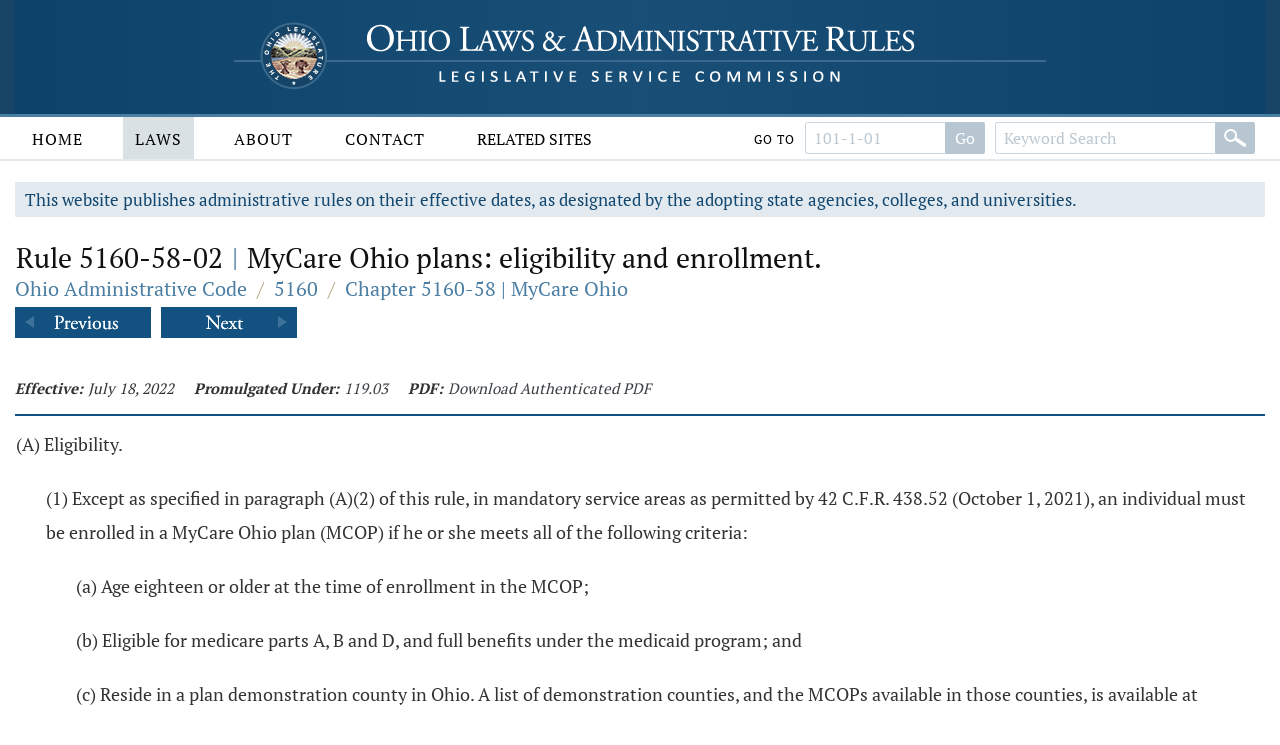

--- FILE ---
content_type: text/html;charset=UTF-8
request_url: https://codes.ohio.gov/ohio-administrative-code/rule-5160-58-02
body_size: 6214
content:
<!DOCTYPE html>
<html lang="en" dir="ltr">

	<head><script async src="https://www.googletagmanager.com/gtag/js?id=G-E4HLMDVMKH"></script> <script> window.dataLayer = window.dataLayer || []; function gtag(){dataLayer.push(arguments);} gtag("js", new Date()); gtag("config", "G-E4HLMDVMKH");</script> <script type="text/javascript"> window._monsido = window._monsido || { token: "87hVpSXvcXqeefK5MDn5QA", statistics: { enabled: true, documentTracking: { enabled: true, documentCls: "monsido_download", documentIgnoreCls: "monsido_ignore_download", documentExt: [], }, }, pageCorrect: { enabled: true, }, pageAssistV2: { enabled: true, theme: "light", mainColor: "#11466e", textColor: "#ffffff", linkColor: "#11466e", buttonHoverColor: "#11466e", mainDarkColor: "#052942", textDarkColor: "#ffffff", linkColorDark: "#FFCF4B", buttonHoverDarkColor: "#FFCF4B", greeting: "Discover your personalization options", direction: "leftbottom", coordinates: "unset unset 3 20", iconShape: "circle", title: "Personalization Options", titleText: "Welcome to PageAssist™ toolbar! Adjust the options below to cater the website to your accessibility needs.", iconPictureUrl: "logo", logoPictureUrl: "", logoPictureBase64: "", languages: [""], defaultLanguage: "", skipTo: false, alwaysOnTop: false, }, }; </script> <script type="text/javascript" async src="https://app-script.monsido.com/v2/monsido-script.js"></script><script type="text/javascript" async src="https://app-script.monsido.com/v2/monsido-script.js"></script><script>window.addEventListener('mon-pageassist-open', function() {console.log('open pa');gtag('event', 'page_assist',{'event_category': 'open'});}); </script><script>window["adrum-app-key"]="AD-AAB-ABP-PTJ";window["adrum-start-time"]=new Date().getTime();</script><script type="text/javascript" src="//cdn.appdynamics.com/adrum/adrum-latest.js"></script>


		<title>Rule 5160-58-02 - Ohio Administrative Code | Ohio Laws</title>

		<meta charset="utf-8" />
		<meta http-equiv="X-UA-Compatible" content="IE=edge" />
		<meta name="viewport" content="width=device-width, initial-scale=1.0, minimum-scale=1.0">

		<link href="/images/global/favicons/apple-touch-icon.png" rel="apple-touch-icon" sizes="180x180">
		<link href="/images/global/favicons/favicon-32x32.png" type="image/png" rel="icon" sizes="32x32">
		<link href="/images/global/favicons/favicon-16x16.png" type="image/png" rel="icon" sizes="16x16">
		<link href="/images/global/favicons/site.webmanifest" rel="manifest">
		<link href="/images/global/favicons/safari-pinned-tab.svg" rel="mask-icon" color="#5bbad5">
		<meta name="msapplication-TileColor" content="#da532c">
		<meta name="theme-color" content="#ffffff">

		<link href="/css/master.css" type="text/css" rel="stylesheet" />

		<link href="/js/libraries/tooltipster/tooltipster.bundle.min.css" type="text/css" rel="stylesheet" />
		<link href="/js/libraries/tooltipster/tooltipster-sidetip-site-tip.min.css" type="text/css" rel="stylesheet" />
		<link href="/js/libraries/timepicker/jquery.timepicker.css" type="text/css" rel="stylesheet" />
		<link href="/js/libraries/jqueryui/css/site/jquery-ui-1.10.2.custom.min.css" type="text/css" rel="stylesheet" />

		<script src="/js/libraries/jquery/jquery-3.3.1.min.js"></script>
		<script src="/js/libraries/jquery/jquery-migrate-3.3.0.min.js"></script>
		<script src="/js/libraries/jqueryui/js/jquery-ui-1.10.2.custom.min.js"></script>

		<script src="/js/libraries/are-you-sure/jquery.are-you-sure.js"></script>
		<script src="/js/libraries/inputmask/jquery.inputmask.min.js"></script>
		<script src="/js/libraries/tooltipster/tooltipster.bundle.min.js"></script>
		<script src="/js/libraries/timepicker/jquery.timepicker.min.js"></script>

		<script src="/js/application/global.js"></script>
		<script src="/js/application/main-menu.js"></script>
		<script src="/js/application/mobile-menu.js"></script>
		<script src="/js/application/ui-config.js"></script>
		<script src="/js/application/utilities.js"></script>
		<script src="/js/application/sortable.js"></script>

	</head>

	<body>

		<a class="skip-to-main" href="#main">Skip to main content</a>
		

	<button id="mobile-navigation-button" class="mobile-navigation-button" aria-label="Mobile Menu Button">
		<span></span>
		<span></span>
		<span></span>
		<span></span>
	</button>

	<nav aria-label="Main Menu" id="mobile-menu" class="mobile-menu">

		<div class="mobile-menu-top">&nbsp;</div>

		<div class="mobile-menu-bottom">

			

				<div class="mobile-search-form-container">

					
					
					

					

						<form action="/ohio-administrative-code/submit-search" class="default-form" method="post">

							<div class="search-bar">

								<div class="search-bar-input">
									<label for="mobile-administrative-code-keywords" class="screen-reader">Administrative Code Keywords</label>
									<input id="mobile-administrative-code-keywords" name="administrative-code-keywords" type="text" maxlength="100"
											placeholder="Keyword Search" />
								</div>

								<div class="search-bar-button">
									<button aria-label="Search" type="submit">&nbsp;</button>
								</div>

							</div>

						</form>

						<form action="/ohio-administrative-code/submit-number-search" class="default-form" method="post">

							<div class="search-bar search-bar-number-search">

								<div class="search-bar-input">
									<label for="mobile-administrative-code-number" class="screen-reader">Rule Number</label>
									<input id="mobile-administrative-code-number" name="administrative-code-number" class="short-control" type="text" maxlength="25"
											placeholder="101-1-01" />
								</div>

								<div class="search-bar-button">
									<button aria-label="Search" type="submit">Go To Rule</button>
								</div>

							</div>

						</form>

					

					<div class="clear">&nbsp;</div>

				</div>

			

			<ul>

				<li id="laws-menu">

					<button class="menu-header">
						Laws
						<span class="indicator">
							<span class="arrow">&nbsp;</span>
						</span>
					</button>

					<ul class="menu-body" aria-hidden="true" aria-expanded="false">
						<li><a href="/ohio-constitution">Ohio Constitution</a></li>
						<li><a href="/ohio-revised-code">Ohio Revised Code</a></li>
						<li><a href="/ohio-administrative-code">Ohio Administrative Code</a></li>
					</ul>

				</li>

				<li id="about-menu">

					<button class="menu-header">
						About
						<span class="indicator">
							<span class="arrow">&nbsp;</span>
						</span>
					</button>

					<ul class="menu-body" aria-hidden="true" aria-expanded="false">
						<li><a href="/about">About</a></li>
					</ul>

				</li>

				<li id="contact-menu">

					<button class="menu-header">
						Contact
						<span class="indicator">
							<span class="arrow">&nbsp;</span>
						</span>
					</button>

					<ul class="menu-body" aria-hidden="true" aria-expanded="false">
						<li><a href="/contact">Contact</a></li>
					</ul>

				</li>

				<li id="related-sites-menu">

					<button class="menu-header">
						Related Sites
						<span class="indicator">
							<span class="arrow">&nbsp;</span>
						</span>
					</button>

					<ul class="menu-body" aria-hidden="true" aria-expanded="false">
						<li><a href="/related-sites">Related Sites</a></li>
					</ul>

				</li>

			</ul>

		</div>

	</nav>


		

	<div id="back-to-top" class="back-to-top no-select" onclick="goToTop()">
		<span class="screen-reader">Back To Top</span>
		Top
		<img src="/images/global/icons/back-to-top.png" alt="Back To Top">
	</div>

	<script>

		let backToTopButton = document.getElementById("back-to-top");
		let distanceToShowButton = 20;

		window.onscroll = function ()
		{
			scrollFunction()
		};

		function scrollFunction()
		{
			if (document.body.scrollTop > distanceToShowButton || document.documentElement.scrollTop > distanceToShowButton)
				backToTopButton.style.display = "block";
			else
				backToTopButton.style.display = "none";
		}

		const goToTop = () =>
		{
			const scrollTop = document.documentElement.scrollTop || document.body.scrollTop;

			if (scrollTop > 0)
			{
				window.requestAnimationFrame(goToTop);
				window.scrollTo(0, scrollTop - scrollTop / 5);
			}
		};
	</script>



		<header>

			<div class="header-top">

				<div class="content-frame-medium">

					<div class="header-top-frame">

						<a href="/">
							<div class="home-button">
								<img class="home-logo-large" src="/images/global/logos/home-logo-large.png" alt="Home Button" />
								<img class="home-logo-medium" src="/images/global/logos/home-logo-medium.png" alt="Home Button" />
								<img class="home-logo-small" src="/images/global/logos/home-logo-small.png" alt="Home Button" />
							</div>
						</a>

					</div>

				</div>

			</div>

			<div class="header-bottom no-print">

				<div class="content-frame-large">

					<div class="header-bottom-frame">

						

	<nav aria-label="Main Menu" class="main-menu">

		<ul>

			<li id="home-menu">

				<a class="menu-header" href="/" aria-haspopup="true">
					Home
				</a>

			</li>

			<li id="laws-menu">

				<a class="menu-header active" href="/ohio-constitution" aria-haspopup="true">
					Laws
				</a>

				<ul class="menu-body" aria-hidden="true" aria-expanded="false">
					<li><a href="/ohio-constitution">Ohio Constitution</a></li>
					<li><a href="/ohio-revised-code">Ohio Revised Code</a></li>
					<li><a href="/ohio-administrative-code">Ohio Administrative Code</a></li>
				</ul>

			</li>

			<li id="about-menu">
				<a class="menu-header" href="/about" aria-haspopup="true">
					About
				</a>
			</li>

			<li id="contact-menu">
				<a class="menu-header" href="/contact" aria-haspopup="true">
					Contact
				</a>
			</li>

			<li id="related-sites-menu">
				<a class="menu-header menu-header-condensed" href="/related-sites" aria-haspopup="true">
					Related Sites
				</a>
			</li>

		</ul>

		

		

		

			<div class="inline-search">

				<form action="/ohio-administrative-code/submit-number-search" class="default-form" method="post">

					<div class="search-bar search-bar-number-search">

						<div class="inline-label">
							Go To
						</div>

						<div class="search-bar-input">
							<label for="administrative-code-number" class="screen-reader">Administrative Code Number</label>
							<input id="administrative-code-number" name="administrative-code-number" type="text" maxlength="25" placeholder="101-1-01" />
						</div>

						<div class="search-bar-button">
							<button aria-label="Search" type="submit">Go</button>
						</div>

					</div>

				</form>

				<form action="/ohio-administrative-code/submit-search" class="default-form" method="post">

					<div class="search-bar">

						<div class="search-bar-input">
							<label for="administrative-code-keywords" class="screen-reader">Administrative Code Keywords</label>
							<input id="administrative-code-keywords" name="administrative-code-keywords" type="text" maxlength="100" placeholder="Keyword Search" />
						</div>

						<div class="search-bar-button">
							<button aria-label="Search" type="submit">&nbsp;</button>
						</div>

					</div>

				</form>

			</div>

		
		
	</nav>



					</div>

				</div>

			</div>

		</header>

		<main id="main" tabindex="-1">
			<div class="body-middle">
				

	<div class="content-layout">

		<div class="content-layout-body">

			<div class="content-frame-medium">

				

	

	<div class="section-banner no-print">
		This website publishes administrative rules on their effective dates, as designated by the adopting state agencies, colleges, and
		universities.
	</div>



	<section class="laws-header laws-section-header">

		<h1>Rule 5160-58-02 <span class='codes-separator'>|</span> MyCare Ohio plans: eligibility and enrollment.</h1>

		<div class="breadcrumbs">

			<div class="breadcrumbs-node">
				<a href="/ohio-administrative-code">Ohio Administrative Code</a>
			</div>

			<div class="breadcrumbs-separator">/</div>

			<div class="breadcrumbs-node">
				<a href="/ohio-administrative-code/5160">5160 </a>
			</div>

			<div class="breadcrumbs-separator">/</div>

			<div class="breadcrumbs-node">
				<a href="/ohio-administrative-code/chapter-5160-58">Chapter 5160-58 | MyCare Ohio</a>
			</div>

		</div>

		

			<div class="profile-navigator no-print">

				<div class="previous">
					<a href="/ohio-administrative-code/rule-5160-58-01.1">
						<img src="/images/global/profile-pager/previous.png" alt="Previous">
					</a>
				</div>

				<div class="next">
					<a href="/ohio-administrative-code/rule-5160-58-02.1">
						<img src="/images/global/profile-pager/next.png" alt="Next">
					</a>
				</div>

			</div>

		

	</section>

	<div class="clear">&nbsp;</div>

	

	

	

	

	

	

	

	

	<div>

		<div class="laws-section-info">

			<div class="laws-section-info-module">
				<div class="label">Effective:</div>
				<div class="value">July 18, 2022</div>
			</div>

			<div class="laws-section-info-module">
				<div class="label">Promulgated Under:</div>
				<div class="value"><a class='section-link' href='/ohio-revised-code/section-119.03'>119.03</a></div>
			</div>

			<div class="laws-section-info-module no-print">
				<div class="label">PDF:</div>
				<div class="value"><a target="_blank" href="/assets/laws/administrative-code/authenticated/5160/0/58/5160-58-02_20220718.pdf">Download Authenticated PDF</a></div>
			</div>
			&nbsp;
		</div>

		<section class="laws-body">
			
			
				<span><p class='first-paragraph level-1'>(A) Eligibility.</p><p class='first-paragraph level-2'>(1) Except as specified
			 in paragraph (A)(2) of this rule, in mandatory service areas as permitted by 42
			 C.F.R. 438.52 (October 1, 2021), an individual must be enrolled in a MyCare
			 Ohio plan (MCOP) if he or she meets all of the following criteria:</p><p class='first-paragraph level-3'>(a) Age eighteen or older at the time of enrollment in the
				MCOP;</p><p class='first-paragraph level-3'>(b) Eligible for medicare parts A, B and D, and full benefits
				under the medicaid program; and</p><p class='first-paragraph level-3'>(c) Reside in a plan demonstration county in Ohio. A list of
				demonstration counties, and the MCOPs available in those counties, is available
				at http://medicaid.ohio.gov.</p><p class='first-paragraph level-2'>(2) Indians who are
			 members of federally recognized tribes may voluntarily choose to enroll in an
			 MCOP.</p><p class='first-paragraph level-2'>(3) The following
			 individuals are not eligible for enrollment in an MCOP:</p><p class='first-paragraph level-3'>(a) Individuals enrolled in the program of all-inclusive care for
				the elderly (PACE);</p><p class='first-paragraph level-3'>(b) Individuals who have other third party creditable health care
				coverage, except medicare coverage as authorized by 42 U.S.C. 1395 (July 1,
				2022);</p><p class='first-paragraph level-3'>(c) Individuals who are inmates of public institutions as defined
				in 42 C.F.R. 435.1010 (October 1, 2021);</p><p class='first-paragraph level-3'>(d) Individuals with intellectual disabilities who have a level
				of care that meets the criteria specified in rule <a class='rule-link' href='/ohio-administrative-code/rule-5123-8-01'>5123-8-01</a> of the
				Administrative Code and receive services through a home and community-based
				services (HCBS) waiver administered by the Ohio department of developmental
				disabilities (DODD); and</p><p class='first-paragraph level-3'>(e) Individuals with intellectual disabilities who receive
				services through an intermediate care facility for individuals with
				intellectual disabilities (ICF-IID).</p><p class='first-paragraph level-2'>(4)  Individuals are
			 eligible for MCOP enrollment if the Ohio department of medicaid (ODM) has a
			 provider agreement with the MCOP applicable to the eligible individual's
			 county of residence.</p><p class='first-paragraph level-2'>(5) Nothing in this rule
			 shall be construed to limit or in any way jeopardize an eligible
			 individual's basic medicaid eligibility or eligibility for medicare or
			 other non-medicaid benefits to which he or she may be entitled.</p><p class='first-paragraph level-1'>(B) MyCare Ohio plan enrollment.</p><p class='first-paragraph level-2'>(1) The following applies to MCOP
			 enrollment:</p><p class='first-paragraph level-3'>(a) The MCOP must accept eligible individuals without regard to
				race, color, religion, gender, gender identity, sexual orientation, age,
				disability, national origin, veteran's status, military status, genetic
				information, ancestry, ethnicity, mental ability, behavior, mental or physical
				disability, use of services, claims experience, appeals, medical history,
				evidence of insurability, geographic location within the service area, health
				status or need for health services. The MCOP will not use any discriminatory
				policy or practice in accordance with 42 C.F.R. 438.3(d) (October 1,
				2021).</p><p class='first-paragraph level-3'>(b) The MCOP must accept eligible individuals who request MCOP
				membership without restriction.</p><p class='first-paragraph level-3'>(c) If an MCOP member loses managed care eligibility and is
				disenrolled from the MCOP, and subsequently regains eligibility, his or her
				membership in the same MCOP shall be re-instated back to the date eligibility
				was regained in accordance with procedures established by ODM.</p><p class='first-paragraph level-3'>(d) The MCOP must cover all members designated by ODM in an
				ODM-produced Health Insurance Portability and Accountability Act of 1996
				(HIPAA) compliant 834 daily or monthly enrollment file of new members,
				continuing members, and terminating members.</p><p class='first-paragraph level-3'>(e) The MCOP shall not be required to provide medicaid coverage
				to an individual until the individual's membership in the MCOP is
				confirmed via an ODM-produced HIPAA compliant 834 daily or monthly enrollment
				file or upon mutual agreement between ODM and the MCOP.</p><p class='first-paragraph level-2'>(2) Should a service area change from
			 voluntary to mandatory, the notice rights in this rule must be followed.
			 </p><p class='first-paragraph level-3'>(a) When a service area is initially designated by ODM as
				mandatory for eligible individuals specified in paragraph (A)(1) of this rule,
				ODM shall confirm the eligibility of each individual as prescribed in paragraph
				(A)(1) of this rule. Upon the confirmation of eligibility:</p><p class='first-paragraph level-4'>(i) Eligible individuals
				  residing in the service area who are currently MCOP members are deemed
				  participants in the mandatory program; and</p><p class='first-paragraph level-4'>(ii) All other eligible
				  individuals residing in the mandatory service area may request MCOP membership
				  at any time but must select a MCOP following receipt of a notification of
				  mandatory enrollment (NME) issued by ODM.</p><p class='first-paragraph level-3'>(b) MyCare Ohio plan membership selection procedures for the
				mandatory program:</p><p class='first-paragraph level-4'>(i) A newly eligible
				  individual who does not make a choice following issuance of a NME by ODM and
				  one additional notice, will be assigned to a MCOP by ODM, the medicaid consumer
				  hotline, or other ODM-approved entity.</p><p class='first-paragraph level-4'>(ii) ODM or the medicaid
				  consumer hotline shall assign the individual to a MCOP based on prior medicaid
				  fee-for-service, managed care organization, or MCOP membership history,
				  whenever available, or at the discretion of ODM.</p><p class='first-paragraph level-1'>(C) Commencement of coverage.</p><p>Coverage of MCOP members will be effective on the
		  first day of the calendar month specified on the ODM-produced HIPAA compliant
		  834 daily or monthly enrollment file to the MCOP.</p></span>
			

			

			

			

				<div class="laws-notice">

					
						<p>Last updated November 3, 2025 at 12:47 PM</p>
					

				</div>

			

		</section>

		<section class="laws-history">

			<h2>Supplemental Information</h2>

			<div class="laws-additional-information">

				<strong>Authorized By:</strong>
				<span><a class='section-link' href='/ohio-revised-code/section-5164.02'>5164.02</a>, <a class='section-link' href='/ohio-revised-code/section-5166.02'>5166.02</a>, <a class='section-link' href='/ohio-revised-code/section-5167.02'>5167.02</a></span>
				<br>

				<strong>Amplifies:</strong>
				<span><a class='section-link' href='/ohio-revised-code/section-5164.02'>5164.02</a>, <a class='section-link' href='/ohio-revised-code/section-5166.02'>5166.02</a>, <a class='section-link' href='/ohio-revised-code/section-5167.02'>5167.02</a></span>
				<br>

				<!--			<strong>Current Five Year Review Date:</strong>-->
				<!--			<span th:utext="*{mostRecentFiveYearReviewDate.slashesDateFormat}"></span>-->
				<!--			<br>-->

				
					<strong>Five Year Review Date:</strong>
					<span>7/18/2027</span>
					<br>
				

				
					<strong>Prior Effective Dates:</strong>
					<span>3/1/2014, 8/1/2016, 1/1/2017</span>
					<br>
				

			</div>

		</section>
	</div>



	

		<div class="profile-navigator no-print">

			<div class="previous">
				<a href="/ohio-administrative-code/rule-5160-58-01.1">
					<img src="/images/global/profile-pager/previous.png" alt="Previous">
				</a>
			</div>

			<div class="next">
				<a href="/ohio-administrative-code/rule-5160-58-02.1">
					<img src="/images/global/profile-pager/next.png" alt="Next">
				</a>
			</div>

		</div>

	



			</div>

			<div class="clear">&nbsp;</div>

		</div>

	</div>


			</div>
		</main>

		<footer>

			<div class="footer-top">&nbsp;</div>

			<div class="footer-bottom">

				<div class="content-frame-medium">

					<div class="footer-section">

						<p class=" no-print">
							<a href="/legal/disclaimer">Disclaimer</a>
							<a href="/contact">Contact</a>
							<a href="/about">About</a>
						</p>

<!--						<p>-->
<!--							<span th:text="${'&copy; ' + copyrightYear + ' Legislative Service Commission.'}">&nbsp;</span><br/>-->
<!--							All Rights Reserved.-->
<!--						</p>-->

					</div>

				</div>

			</div>

		</footer>

	</body>

</html>